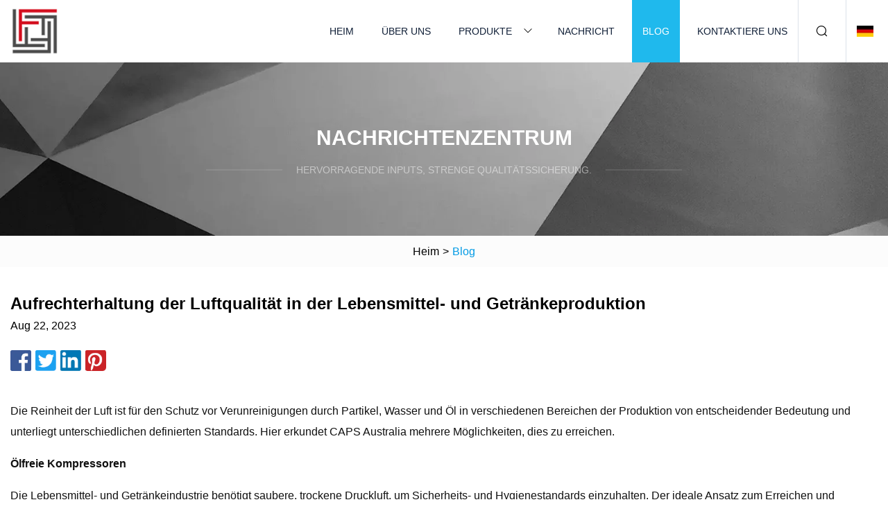

--- FILE ---
content_type: text/html; charset=utf-8
request_url: https://de.rentasitereseller.com/blog/maintaining-air-quality-in-food-and-beverage-production
body_size: 5646
content:
<!doctype html>
<html lang="de">
<head>
<meta charset="utf-8" />
<title>Aufrechterhaltung der Luftqualität in der Lebensmittel- und Getränkeproduktion | Shaoxing Oil Production Machine Group</title>
<meta name="description" content="Aufrechterhaltung der Luftqualität in der Lebensmittel- und Getränkeproduktion" />
<meta name="keywords" content="Aufrechterhaltung der Luftqualität in der Lebensmittel- und Getränkeproduktion" />
<meta name="viewport" content="width=device-width, initial-scale=1.0" />
<meta name="application-name" content="Shaoxing Oil Production Machine Group" />
<meta name="twitter:card" content="summary" />
<meta name="twitter:title" content="Aufrechterhaltung der Luftqualität in der Lebensmittel- und Getränkeproduktion | Shaoxing Oil Production Machine Group" />
<meta name="twitter:description" content="Aufrechterhaltung der Luftqualität in der Lebensmittel- und Getränkeproduktion" />
<meta name="twitter:image" content="https://de.rentasitereseller.com/uploadimg/logo66769.png" />
<meta http-equiv="X-UA-Compatible" content="IE=edge" />
<meta property="og:site_name" content="Shaoxing Oil Production Machine Group" />
<meta property="og:type" content="article" />
<meta property="og:title" content="Aufrechterhaltung der Luftqualität in der Lebensmittel- und Getränkeproduktion | Shaoxing Oil Production Machine Group" />
<meta property="og:description" content="Aufrechterhaltung der Luftqualität in der Lebensmittel- und Getränkeproduktion" />
<meta property="og:url" content="https://de.rentasitereseller.com/blog/maintaining-air-quality-in-food-and-beverage-production" />
<meta property="og:image" content="https://de.rentasitereseller.com/uploadimg/logo66769.png" />
<link href="https://de.rentasitereseller.com/blog/maintaining-air-quality-in-food-and-beverage-production" rel="canonical" />
<link href="https://de.rentasitereseller.com/themes/astra/toast.css" rel="stylesheet" />
<link href="https://de.rentasitereseller.com/uploadimg/ico66769.png" rel="shortcut icon" type="image/x-icon" />
<link href="https://de.rentasitereseller.com/themes/astra/skyblue/style.css" rel="stylesheet" />
<link href="https://de.rentasitereseller.com/themes/astra/skyblue/page.css" rel="stylesheet" />
<script type="application/ld+json">
[{
"@context": "https://schema.org/",
"@type": "BreadcrumbList",
"itemListElement": [{
"@type": "ListItem",
"name": "Heim",
"position": 1,
"item": "https://de.rentasitereseller.com/blog/maintaining-air-quality-in-food-and-beverage-production/"},{
"@type": "ListItem",
"name": "Blog",
"position": 2,
"item": "https://de.rentasitereseller.com/blog"},{
"@type": "ListItem",
"name": "Aufrechterhaltung der Luftqualität in der Lebensmittel- und Getränkeproduktion",
"position": 3,
"item": "https://de.rentasitereseller.com/blog/maintaining-air-quality-in-food-and-beverage-production"}]},{
"@context": "http://schema.org",
"@type": "NewsArticle",
"mainEntityOfPage": {
"@type": "WebPage",
"@id": "https://de.rentasitereseller.com/blog/maintaining-air-quality-in-food-and-beverage-production"},
"headline": "Shaoxing Oil Production Machine Group",
"image": {
"@type": "ImageObject",
"url": "https://de.rentasitereseller.com"},
"datePublished": "",
"dateModified": "",
"author": {
"@type": "Organization",
"name": "Shaoxing Oil Production Machine Group",
"url": "https://de.rentasitereseller.com"},
"publisher": {
"@type": "Organization",
"name": "de.rentasitereseller.com",
"logo": {
"@type": "ImageObject",
"url": "https://de.rentasitereseller.com/uploadimg/logo66769.png"}},
"description": "Aufrechterhaltung der Luftqualität in der Lebensmittel- und Getränkeproduktion"
}]
</script>
<script type="text/javascript" src="//info.53hu.net/traffic.js?id=08a984h6ak"></script>
</head>
<body class="index">
<!-- header -->
<header>
  <div class="container">
    <div class="head-logo"><a href="https://de.rentasitereseller.com/" title="Shaoxing Oil Production Machine Group"><img src="/uploadimg/logo66769.png" width="70" height="70" alt="Shaoxing Oil Production Machine Group"><span>Shaoxing Oil Production Machine Group</span></a></div>
    <div class="menu-btn"><em></em><em></em><em></em></div>
    <div class="head-content">
      <nav class="nav">
        <ul>
          <li><a href="https://de.rentasitereseller.com/">Heim</a></li>
          <li><a href="https://de.rentasitereseller.com/about-us">Über uns</a></li>
          <li><a href="https://de.rentasitereseller.com/products">Produkte</a><em class="iconfont icon-xiangxia"></em>
            <ul class="submenu">
              <li><a href="https://de.rentasitereseller.com/oil-production-machine">Ölfördermaschine</a></li>
              <li><a href="https://de.rentasitereseller.com/grain-processing-machine">Getreideverarbeitungsmaschine</a></li>
              <li><a href="https://de.rentasitereseller.com/corrugated-box-making-machine">Maschine zur Herstellung von Wellpappenschachteln</a></li>
              <li><a href="https://de.rentasitereseller.com/oil-filling-machine">Ölfüllmaschine</a></li>
              <li><a href="https://de.rentasitereseller.com/oil-refinery-machine">Ölraffineriemaschine</a></li>
              <li><a href="https://de.rentasitereseller.com/oil-extraction-machine">Ölfördermaschine</a></li>
              <li><a href="https://de.rentasitereseller.com/seed-processing-machine">Saatgutverarbeitungsmaschine</a></li>
              <li><a href="https://de.rentasitereseller.com/flour-processing-machine">Mehlverarbeitungsmaschine</a></li>
              <li><a href="https://de.rentasitereseller.com/oil-pressing-production-machine">Ölpress-Produktionsmaschine</a></li>
              <li><a href="https://de.rentasitereseller.com/corrugated-box-printing-machine">Druckmaschine für Wellpappschachteln</a></li>
              <li><a href="https://de.rentasitereseller.com/corrugated-cardboard-making-machine">Maschine zur Herstellung von Wellpappe</a></li>
            </ul>
          </li>
          <li><a href="https://de.rentasitereseller.com/news">Nachricht</a></li>
          <li class="active"><a href="https://de.rentasitereseller.com/blog">Blog</a></li>
          <li><a href="https://de.rentasitereseller.com/contact-us">Kontaktiere uns</a></li>
        </ul>
      </nav>
      <div class="head-search"><em class="iconfont icon-sousuo"></em></div>
      <div class="search-input">
        <input type="text" placeholder="Keyword" id="txtSearch" autocomplete="off">
        <div class="search-btn" onclick="SearchProBtn()"><em class="iconfont icon-sousuo" aria-hidden="true"></em></div>
      </div>
      <div class="languagelist">
        <div title="Language" class="languagelist-icon"><span>Language</span></div>
        <div class="languagelist-drop"><span class="languagelist-arrow"></span>
          <ul class="languagelist-wrap">
                            <li class="languagelist-active"><a href="https://de.rentasitereseller.com/blog/maintaining-air-quality-in-food-and-beverage-production"><img src="/themes/astra/images/language/de.png" width="24" height="16" alt="Deutsch" title="de">Deutsch </a></li>
                                    <li>
                                        <a href="https://www.rentasitereseller.com/blog/maintaining-air-quality-in-food-and-beverage-production">
                                            <img src="/themes/astra/images/language/en.png" width="24" height="16" alt="English" title="en">
                                            English
                                        </a>
                                    </li>
                                    <li>
                                        <a href="https://fr.rentasitereseller.com/blog/maintaining-air-quality-in-food-and-beverage-production">
                                            <img src="/themes/astra/images/language/fr.png" width="24" height="16" alt="Français" title="fr">
                                            Français
                                        </a>
                                    </li>
                                    <li>
                                        <a href="https://es.rentasitereseller.com/blog/maintaining-air-quality-in-food-and-beverage-production">
                                            <img src="/themes/astra/images/language/es.png" width="24" height="16" alt="Español" title="es">
                                            Español
                                        </a>
                                    </li>
                                    <li>
                                        <a href="https://it.rentasitereseller.com/blog/maintaining-air-quality-in-food-and-beverage-production">
                                            <img src="/themes/astra/images/language/it.png" width="24" height="16" alt="Italiano" title="it">
                                            Italiano
                                        </a>
                                    </li>
                                    <li>
                                        <a href="https://pt.rentasitereseller.com/blog/maintaining-air-quality-in-food-and-beverage-production">
                                            <img src="/themes/astra/images/language/pt.png" width="24" height="16" alt="Português" title="pt">
                                            Português
                                        </a>
                                    </li>
                                    <li>
                                        <a href="https://ja.rentasitereseller.com/blog/maintaining-air-quality-in-food-and-beverage-production"><img src="/themes/astra/images/language/ja.png" width="24" height="16" alt="日本語" title="ja"> 日本語</a>
                                    </li>
                                    <li>
                                        <a href="https://ko.rentasitereseller.com/blog/maintaining-air-quality-in-food-and-beverage-production"><img src="/themes/astra/images/language/ko.png" width="24" height="16" alt="한국어" title="ko"> 한국어</a>
                                    </li>
                                    <li>
                                        <a href="https://ru.rentasitereseller.com/blog/maintaining-air-quality-in-food-and-beverage-production"><img src="/themes/astra/images/language/ru.png" width="24" height="16" alt="Русский" title="ru"> Русский</a>
                                    </li>
                           
          </ul>
        </div>
      </div>
    </div>
  </div>
</header>
<main>
  <div class="inner-banner"><img src="/themes/astra/images/inner-banner.webp" alt="banner">
    <div class="inner-content">
      <div class="inner-title">Nachrichtenzentrum</div>
      <div class="inner-des"><em></em><span>Hervorragende Inputs, strenge Qualitätssicherung.</span><em></em></div>
    </div>
  </div>
  <div class="page-breadcrumbs"><a href="https://de.rentasitereseller.com/">Heim</a> > <span>Blog</span></div>
  <div class="page-main page-news">
    <div class="container">
      <div class="page-content">
        <h1 class="newsdetails-title">Aufrechterhaltung der Luftqualität in der Lebensmittel- und Getränkeproduktion</h1>
        <div class="newsdetails-date">Aug 22, 2023</div>
        <div class="sharewrap"></div>
        <div class="newsdetails-content">
          <article><p> Die Reinheit der Luft ist für den Schutz vor Verunreinigungen durch Partikel, Wasser und Öl in verschiedenen Bereichen der Produktion von entscheidender Bedeutung und unterliegt unterschiedlichen definierten Standards.  Hier erkundet CAPS Australia mehrere Möglichkeiten, dies zu erreichen.</p><p><strong>Ölfreie Kompressoren</strong></p><p> Die Lebensmittel- und Getränkeindustrie benötigt saubere, trockene Druckluft, um Sicherheits- und Hygienestandards einzuhalten.  Der ideale Ansatz zum Erreichen und Aufrechterhalten dieser kritischen Luftreinheit besteht darin, das Kontaminationsrisiko durch den Einsatz ölfreier Kompressoren von vornherein zu minimieren.  Obwohl sie mit höheren Anschaffungskosten verbunden sind, bieten ölfreie Kompressoren langfristige Vorteile, die mit weniger Zusatzausrüstung und weniger Wartung verbunden sind, sowie eine deutliche Risikoreduzierung, was sie oft zu einer lohnenden Investition macht.  CAPS Australia erfüllt diese Anforderung mit seinem Sortiment an ölfreien Kompressoren der ISO-Klasse 0 und garantiert 100 Prozent ölfreie Luft für industrielle Anwendungen.</p><p> Für größere Anwendungen verfügt CAPS über ein komplettes Sortiment an ölfreien Zentrifugalkompressoren sowie Schraubenkompressoren von 37 kW bis 355 kW mit fester oder variabler Drehzahl.  Da diese Maschinen vielseitig und maßgeschneidert sind, müssen bei der Auswahl des richtigen Kompressors viele Faktoren abgewogen werden.  Faktoren wie Größe, Geschwindigkeitsregelung, kontinuierliche oder intermittierende Nutzung, Tragbarkeit und Betriebsbedingungen vor Ort, einschließlich Höhe und Umgebungstemperatur, können sich alle darauf auswirken, welches System Ihren Anforderungen entspricht.  Unsere Experten bei CAPS können Ihnen bei der Beurteilung Ihrer Anforderungen helfen, um die perfekte Lösung für Sie zu finden.</p><p> Im kleineren Maßstab bietet die CAPS CS-Serie eine Komplettlösung mit Trockner, Speichertank und Kompressor in einer einzigen Einheit, wodurch der Platzbedarf des Systems so kompakt wie möglich bleibt.  Dieser geringere Platzbedarf führt zu einer höheren Effizienz, einem Schlüsselfaktor bei der Auswahl des richtigen Druckluftsystems, insbesondere angesichts der landesweit explodierenden Energiepreise.  CAPS wird einphasig von 1,5 kW bis 2,2 kW oder dreiphasig von 3,7 kW bis 7,5 kW angeboten und empfiehlt diese integrierte Lösung als ideal für kleine Lebensmittel- und Getränkeanwendungen, die ölfreie Luft erfordern.</p><p><strong>Kostengünstige Lösungen</strong></p><p>Aufgrund der geringeren Anschaffungskosten entscheiden sich viele Hersteller stattdessen für den Einsatz ölgeschmierter Kompressoren mit nachgeschalteten Luftaufbereitungsprozessen.</p><p> Von einem CAPS Brumby mit 7 kW bis hin zu einem Ingersoll Rand mit 315 kW stehen viele Technologien und Marken zur Auswahl, was bedeutet, dass es ziemlich schwierig sein kann, verschiedene Kompressoren zu bewerten und die beste Technologie für Ihr System auszuwählen.  CAPS bietet eine umfassende Palette an Druckluftlösungen und das Fachwissen, um Sie bei der Auswahl der richtigen Ausrüstung für Ihre Anforderungen zu unterstützen.  CAPS ist sich bewusst, dass jede Anwendung einzigartig ist. Aus diesem Grund bieten wir maßgeschneiderte Lösungen und kontinuierlichen Support, um eine optimale Leistung sicherzustellen.</p><p><strong>Luftbehandlung</strong></p><p> Lufttrockner sind ein wesentliches Element zur Einhaltung der Luftqualität, die für die Lebensmittel- und Getränkeherstellung von entscheidender Bedeutung ist.  Lufttrockner tragen dazu bei, Feuchtigkeit aus Druckluftsystemen zu entfernen, die Luftfeuchtigkeit zu verringern und das Wachstum von Bakterien zu verhindern, außerdem verhindern sie Rost und verlängern die Lebensdauer der Maschine.  Adsorptionslufttrockner sind beliebt für industrielle Anwendungen und Prozesse, die extrem trockene Luft erfordern, bei denen ein Trocknungsmaterial wie Kieselgel, Molekularsieb oder aktiviertes Aluminiumoxid in einem Behälter untergebracht ist, durch den die Druckluft geleitet wird und die Feuchtigkeit absorbiert.</p><p> Nachdem die Luft nun trocken ist, muss sie auch gereinigt werden, bevor sie den einschlägigen Normen entsprechen kann.  Filter nutzen eine Vielzahl von Technologien, einschließlich Koaleszenz und Adsorption, um Staub, Öl und andere Verunreinigungen aus Druckluftsystemen zu entfernen.  Sie sind zuverlässig und anpassbar und in verschiedenen Größen und Konfigurationen erhältlich, um Ihren spezifischen Anforderungen gerecht zu werden.</p><p>Für diejenigen, die eine ausgewogenere Herangehensweise an die Kapitalinvestitionskosten bevorzugen: CAPS Australia verfügt über ein umfangreiches Sortiment an Geräten und ist nicht an einen bestimmten Hersteller gebunden, sodass wir für bestimmte Anwendungen perfekt auf die individuellen Anforderungen zugeschnittene Geräte kombinieren können.</p><p>KATES 150L EDELSTAHLUMHÄNGTER SCHAUFELMISCHER</p><p>15.000 $</p><p>Broadmeadows, VIC</p><p>PACIFIC KRGR-750</p><p>4.500 $</p><p>Dandenong South, VIC</p><p>2007 UNKNOWN CLIFF AND BUNTING/ CUSTOM</p><p>350.000 US-Dollar</p><p>Longford, TAS</p><p>PAZIFIK-MASCHINEN</p><p>10.000 $</p><p>Dandenong South, VIC</p><p>UNBEKANNT 10000</p><p>POA</p><p>Laverton North, VIC</p><p>WESTFALIA CSR 150 01 776</p><p>POA</p><p>Laverton North, VIC</p><p>HANDTMANN 220-16 WURST-HÄNGERFÖRDERER FÜR DIE GEWERBLICHE PRODUKTION</p><p>6.000 $</p><p>Broadmeadows, VIC</p><p>PROTEC DIXAIR KOMMERZIELLER OPTISCHER GEMÜSEFRÜCHTSORTER</p><p>98.000 $</p><p>Broadmeadows, VIC</p><p>FMC FMC JBT MULTI FRUIT CITRUS ORANGE FRESH N SQUEEZE ENTSAFTER</p><p>14.000 $</p><p>Broadmeadows, VIC</p><p>INOXPA NTE-100 TRAUBENTRANSFER-PROGRESSIVSCHRAUBENPUMPE</p><p>30.000 $</p><p>Broadmeadows, VIC</p><p>INDUSTRIELLER SÜSSWARENMISCHER – 350L</p><p>12.000 $</p><p>Broadmeadows, VIC</p><p>GROEN ELECTRIC 20L KIPPDAMPFKESSEL</p><p>5.000 $</p><p>Broadmeadows, VIC</p><strong>Ölfreie Kompressoren</strong><strong>Kostengünstige Lösungen</strong><strong>Luftbehandlung</strong></article>
        </div>
        <div class="pagelink">
          <div class="pagelink-item"><a href="/blog/liberia-using-motorized-engine-oil-palm-farmer-extracts-more-oil" title="Liberia: Mit motorisiertem Motor: Ölpalmenbauer fördert mehr Öl"><em></em><span>Previers</span></a></div>
          <div class="backlist"><a href="/blog"><em class="iconfont icon-caidan"></em><span>Zurück zur Liste</span></a></div>
          <div class="pagelink-item"><a href="/blog/taif" title="TAIF"><em></em><span>Nächste</span></a></div>
        </div>
      </div>
    </div>
  </div>
</main>
  
<!-- footer -->
<footer>
  <div class="container">
    <div class="foot-item">
      <div class="foot-title">Navigation</div>
      <ul>
        <li><a href="https://de.rentasitereseller.com/">Heim</a></li>
        <li><a href="https://de.rentasitereseller.com/about-us">Über uns</a></li>
        <li><a href="https://de.rentasitereseller.com/products">Produkte</a></li>
        <li><a href="https://de.rentasitereseller.com/news">Nachricht</a></li>
        <li><a href="https://de.rentasitereseller.com/blog">Blog</a></li>
        <li><a href="https://de.rentasitereseller.com/contact-us">Kontaktiere uns</a></li>
        <li><a href="https://de.rentasitereseller.com/sitemap.xml">Seitenverzeichnis</a></li>
        <li><a href="https://de.rentasitereseller.com/privacy-policy">Privacy Policy</a></li>
      </ul>
    </div>
    <div class="foot-item foot-company">
      <div class="foot-title">Partnerfirma</div>
      <ul>
<li><a href="http://www.qdbsmachine.com/rubber-batch-off-cooler/3-layer-rubber-sheet-cooling.html" target="_blank">3 Layers Rubber Sheet Cooling factory</a></li><li><a href="https://de.cnchtc.com/" target="_blank">Dongguan  Tianchi  Elektromechanisch  Ausrüstung  Co .,  Ltd .</a></li><li><a href="https://de.waverubber.com/" target="_blank">Haining  Qianlang  Gummi  Produkte  Fabrik</a></li>      </ul>
    </div>
    <div class="foot-share"><a href="https://de.rentasitereseller.com/" rel="nofollow" title="facebook"><em class="iconfont icon-facebook"></em></a><a href="https://de.rentasitereseller.com/" rel="nofollow" title="linkedin"><em class="iconfont icon-linkedin"></em></a><a href="https://de.rentasitereseller.com/" rel="nofollow" title="twitter"><em class="iconfont icon-twitter-fill"></em></a><a href="https://de.rentasitereseller.com/" rel="nofollow" title="youtube"><em class="iconfont icon-youtube"></em></a><a href="https://de.rentasitereseller.com/" rel="nofollow" title="instagram"><em class="iconfont icon-instagram"></em></a><a href="https://de.rentasitereseller.com/" rel="nofollow" title="TikTok"><em class="iconfont icon-icon_TikTok"></em></a></div>
    <div class="foot-copyright">
      <p>Copyright &copy; de.rentasitereseller.com, Alle Rechte vorbehalten.&nbsp;&nbsp;&nbsp;<a href="/cdn-cgi/l/email-protection#6d1f020e062d1f0803190c1e0419081f081e080101081f430e0200" target="_blank"><span class="__cf_email__" data-cfemail="c4b6aba7af84b6a1aab0a5b7adb0a1b6a1b7a1a8a8a1b6eaa7aba9">[email&#160;protected]</span></a></p>
    </div>
  </div>
  <div class="gotop"><span>TOP</span></div>
</footer>
 
<!-- script --> 
<script data-cfasync="false" src="/cdn-cgi/scripts/5c5dd728/cloudflare-static/email-decode.min.js"></script><script src="https://de.rentasitereseller.com/themes/astra/js/jquery3.6.1.js"></script>
<script src="https://de.rentasitereseller.com/themes/astra/js/vanilla-lazyload.js"></script>
<script src="https://de.rentasitereseller.com/themes/astra/js/style.js"></script>
<script src="https://de.rentasitereseller.com/themes/astra/js/page.js"></script>
<script src="https://de.rentasitereseller.com/themes/astra/js/toast.js"></script>
<script src="https://de.rentasitereseller.com/themes/astra/js/share.js"></script>
<script src="https://platform-api.sharethis.com/js/sharethis.js#property=5eec0fd89a302d0012ac463a&product=sop" type="text/javascript" async></script>
<script defer src="https://static.cloudflareinsights.com/beacon.min.js/vcd15cbe7772f49c399c6a5babf22c1241717689176015" integrity="sha512-ZpsOmlRQV6y907TI0dKBHq9Md29nnaEIPlkf84rnaERnq6zvWvPUqr2ft8M1aS28oN72PdrCzSjY4U6VaAw1EQ==" data-cf-beacon='{"version":"2024.11.0","token":"edd78a3ce02b4ce0a44fcdb209c47764","r":1,"server_timing":{"name":{"cfCacheStatus":true,"cfEdge":true,"cfExtPri":true,"cfL4":true,"cfOrigin":true,"cfSpeedBrain":true},"location_startswith":null}}' crossorigin="anonymous"></script>
</body>
</html>
